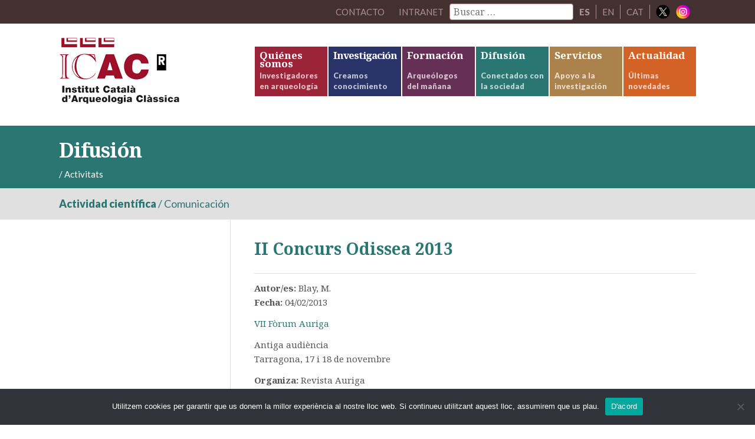

--- FILE ---
content_type: text/html; charset=UTF-8
request_url: http://icac.cat/es/difusio/activitats-dels-investigadors/activitat/concurs-odissea/
body_size: 33442
content:
<!DOCTYPE html>
<html lang="es-ES">
<head >
<meta charset="UTF-8" />
<meta name="viewport" content="width=device-width, initial-scale=1" />
<!--||  JM Twitter Cards by Julien Maury 11.1.10  ||-->
<meta name="twitter:card" content="summary_large_image">
<meta name="twitter:creator" content="@ICAC_cat">
<meta name="twitter:site" content="@ICAC_cat">
<meta property="og:title" content="II Concurs Odissea 2013">
<meta property="og:image" content="https://icac.cat/wp-content/uploads/images/stories/gal.leria/tarracoviva/icac_edifici.jpg">
<!--||  /JM Twitter Cards by Julien Maury 11.1.10  ||-->
<title>II Concurs Odissea 2013</title>
<meta name='robots' content='max-image-preview:large' />
<link rel='dns-prefetch' href='//netdna.bootstrapcdn.com' />
<link rel='dns-prefetch' href='//fonts.googleapis.com' />
<link rel='dns-prefetch' href='//s.w.org' />
<link rel="alternate" type="application/rss+xml" title="ICAC &raquo; Feed" href="https://icac.cat/es/feed/" />
<link rel="canonical" href="https://icac.cat/es/difusio/activitats-dels-investigadors/activitat/concurs-odissea/" />
		<script type="text/javascript">
			window._wpemojiSettings = {"baseUrl":"https:\/\/s.w.org\/images\/core\/emoji\/13.1.0\/72x72\/","ext":".png","svgUrl":"https:\/\/s.w.org\/images\/core\/emoji\/13.1.0\/svg\/","svgExt":".svg","source":{"concatemoji":"http:\/\/icac.cat\/wp-includes\/js\/wp-emoji-release.min.js?ver=5.8.12"}};
			!function(e,a,t){var n,r,o,i=a.createElement("canvas"),p=i.getContext&&i.getContext("2d");function s(e,t){var a=String.fromCharCode;p.clearRect(0,0,i.width,i.height),p.fillText(a.apply(this,e),0,0);e=i.toDataURL();return p.clearRect(0,0,i.width,i.height),p.fillText(a.apply(this,t),0,0),e===i.toDataURL()}function c(e){var t=a.createElement("script");t.src=e,t.defer=t.type="text/javascript",a.getElementsByTagName("head")[0].appendChild(t)}for(o=Array("flag","emoji"),t.supports={everything:!0,everythingExceptFlag:!0},r=0;r<o.length;r++)t.supports[o[r]]=function(e){if(!p||!p.fillText)return!1;switch(p.textBaseline="top",p.font="600 32px Arial",e){case"flag":return s([127987,65039,8205,9895,65039],[127987,65039,8203,9895,65039])?!1:!s([55356,56826,55356,56819],[55356,56826,8203,55356,56819])&&!s([55356,57332,56128,56423,56128,56418,56128,56421,56128,56430,56128,56423,56128,56447],[55356,57332,8203,56128,56423,8203,56128,56418,8203,56128,56421,8203,56128,56430,8203,56128,56423,8203,56128,56447]);case"emoji":return!s([10084,65039,8205,55357,56613],[10084,65039,8203,55357,56613])}return!1}(o[r]),t.supports.everything=t.supports.everything&&t.supports[o[r]],"flag"!==o[r]&&(t.supports.everythingExceptFlag=t.supports.everythingExceptFlag&&t.supports[o[r]]);t.supports.everythingExceptFlag=t.supports.everythingExceptFlag&&!t.supports.flag,t.DOMReady=!1,t.readyCallback=function(){t.DOMReady=!0},t.supports.everything||(n=function(){t.readyCallback()},a.addEventListener?(a.addEventListener("DOMContentLoaded",n,!1),e.addEventListener("load",n,!1)):(e.attachEvent("onload",n),a.attachEvent("onreadystatechange",function(){"complete"===a.readyState&&t.readyCallback()})),(n=t.source||{}).concatemoji?c(n.concatemoji):n.wpemoji&&n.twemoji&&(c(n.twemoji),c(n.wpemoji)))}(window,document,window._wpemojiSettings);
		</script>
		<style type="text/css">
img.wp-smiley,
img.emoji {
	display: inline !important;
	border: none !important;
	box-shadow: none !important;
	height: 1em !important;
	width: 1em !important;
	margin: 0 .07em !important;
	vertical-align: -0.1em !important;
	background: none !important;
	padding: 0 !important;
}
</style>
	<link rel='stylesheet' id='elstarter-theme-css'  href='http://icac.cat/wp-content/themes/elstarter/style.css?ver=2.2.8' type='text/css' media='all' />
<link rel='stylesheet' id='wp-block-library-css'  href='http://icac.cat/wp-includes/css/dist/block-library/style.min.css?ver=5.8.12' type='text/css' media='all' />
<link rel='stylesheet' id='contact-form-7-css'  href='http://icac.cat/wp-content/plugins/contact-form-7/includes/css/styles.css?ver=5.5.2' type='text/css' media='all' />
<link rel='stylesheet' id='cookie-notice-front-css'  href='http://icac.cat/wp-content/plugins/cookie-notice/css/front.min.css?ver=2.5.11' type='text/css' media='all' />
<link rel='stylesheet' id='wpml-legacy-horizontal-list-0-css'  href='//icac.cat/wp-content/plugins/sitepress-multilingual-cms/templates/language-switchers/legacy-list-horizontal/style.min.css?ver=1' type='text/css' media='all' />
<style id='wpml-legacy-horizontal-list-0-inline-css' type='text/css'>
.wpml-ls-statics-shortcode_actions{background-color:#eeeeee;}.wpml-ls-statics-shortcode_actions, .wpml-ls-statics-shortcode_actions .wpml-ls-sub-menu, .wpml-ls-statics-shortcode_actions a {border-color:#cdcdcd;}.wpml-ls-statics-shortcode_actions a {color:#444444;background-color:#ffffff;}.wpml-ls-statics-shortcode_actions a:hover,.wpml-ls-statics-shortcode_actions a:focus {color:#000000;background-color:#eeeeee;}.wpml-ls-statics-shortcode_actions .wpml-ls-current-language>a {color:#444444;background-color:#ffffff;}.wpml-ls-statics-shortcode_actions .wpml-ls-current-language:hover>a, .wpml-ls-statics-shortcode_actions .wpml-ls-current-language>a:focus {color:#000000;background-color:#eeeeee;}
</style>
<link rel='stylesheet' id='search-filter-plugin-styles-css'  href='http://icac.cat/wp-content/plugins/search-filter-pro/public/assets/css/search-filter.min.css?ver=2.5.13' type='text/css' media='all' />
<link rel='stylesheet' id='font-awesome-css'  href='//netdna.bootstrapcdn.com/font-awesome/4.3.0/css/font-awesome.min.css?ver=4.3.0' type='text/css' media='all' />
<link rel='stylesheet' id='dashicons-css'  href='http://icac.cat/wp-includes/css/dashicons.min.css?ver=5.8.12' type='text/css' media='all' />
<link rel='stylesheet' id='google-fonts-css'  href='//fonts.googleapis.com/css?family=Lato%3A400%2C900%7CNoto+Serif%3A400%2C700&#038;subset=latin%2Cgreek&#038;ver=3.3.5' type='text/css' media='all' />
<link rel='stylesheet' id='dkpdf-frontend-css'  href='http://icac.cat/wp-content/plugins/dk-pdf/assets/css/frontend.css?ver=1.9.6' type='text/css' media='all' />
<script type='text/javascript' id='cookie-notice-front-js-before'>
var cnArgs = {"ajaxUrl":"https:\/\/icac.cat\/wp-admin\/admin-ajax.php","nonce":"6bf155e037","hideEffect":"fade","position":"bottom","onScroll":false,"onScrollOffset":100,"onClick":false,"cookieName":"cookie_notice_accepted","cookieTime":2592000,"cookieTimeRejected":2592000,"globalCookie":false,"redirection":false,"cache":false,"revokeCookies":false,"revokeCookiesOpt":"automatic"};
</script>
<script type='text/javascript' src='http://icac.cat/wp-content/plugins/cookie-notice/js/front.min.js?ver=2.5.11' id='cookie-notice-front-js'></script>
<script type='text/javascript' src='http://icac.cat/wp-includes/js/jquery/jquery.min.js?ver=3.6.0' id='jquery-core-js'></script>
<script type='text/javascript' src='http://icac.cat/wp-includes/js/jquery/jquery-migrate.min.js?ver=3.3.2' id='jquery-migrate-js'></script>
<script type='text/javascript' src='http://icac.cat/wp-content/plugins/mafs-generic-functions/js/mafsgf_scripts.js?ver=211129-184102' id='mafsgf_scripts-js'></script>
<script type='text/javascript' id='search-filter-plugin-build-js-extra'>
/* <![CDATA[ */
var SF_LDATA = {"ajax_url":"https:\/\/icac.cat\/wp-admin\/admin-ajax.php","home_url":"https:\/\/icac.cat\/es\/","extensions":[]};
/* ]]> */
</script>
<script type='text/javascript' src='http://icac.cat/wp-content/plugins/search-filter-pro/public/assets/js/search-filter-build.min.js?ver=2.5.13' id='search-filter-plugin-build-js'></script>
<script type='text/javascript' src='http://icac.cat/wp-content/plugins/search-filter-pro/public/assets/js/chosen.jquery.min.js?ver=2.5.13' id='search-filter-plugin-chosen-js'></script>
<script type='text/javascript' src='http://icac.cat/wp-content/themes/elstarter/js/responsive-menu.js?ver=1.0.0' id='elstarter-responsive-menu-js'></script>
<script type='text/javascript' src='http://icac.cat/wp-content/themes/elstarter/js/navgoco/jquery.navgoco.min.js?ver=0.2.0' id='navgoco-js'></script>
<script type='text/javascript' src='http://icac.cat/wp-content/themes/elstarter/js/navgoco/jquery.cookie.min.js?ver=0.2.0' id='navgococookie-js'></script>
<link rel="https://api.w.org/" href="https://icac.cat/es/wp-json/" /><link rel="EditURI" type="application/rsd+xml" title="RSD" href="https://icac.cat/xmlrpc.php?rsd" />
<link rel="alternate" type="application/json+oembed" href="https://icac.cat/es/wp-json/oembed/1.0/embed?url=https%3A%2F%2Ficac.cat%2Fes%2Fdifusio%2Factivitats-dels-investigadors%2Factivitat%2Fconcurs-odissea%2F" />
<link rel="alternate" type="text/xml+oembed" href="https://icac.cat/es/wp-json/oembed/1.0/embed?url=https%3A%2F%2Ficac.cat%2Fes%2Fdifusio%2Factivitats-dels-investigadors%2Factivitat%2Fconcurs-odissea%2F&#038;format=xml" />
<meta name="generator" content="WPML ver:4.5.0 stt:8,1,2;" />
<link rel="icon" href="http://icac.cat/wp-content/themes/elstarter/images/favicon.ico" />
<link rel="pingback" href="http://icac.cat/xmlrpc.php" />
<script>
  (function(i,s,o,g,r,a,m){i['GoogleAnalyticsObject']=r;i[r]=i[r]||function(){
  (i[r].q=i[r].q||[]).push(arguments)},i[r].l=1*new Date();a=s.createElement(o),
  m=s.getElementsByTagName(o)[0];a.async=1;a.src=g;m.parentNode.insertBefore(a,m)
  })(window,document,'script','https://www.google-analytics.com/analytics.js','ga');

  ga('create', 'UA-26777009-2', 'auto');
  ga('send', 'pageview');

</script>		<style type="text/css" id="wp-custom-css">
			.home .content {  
    width: 100% !important;
    border-left: none;
    border-right: none;
}
}		</style>
		</head>
<body class="activitat-template-default single single-activitat postid-3116 cookies-not-set header-image header-full-width sidebar-content genesis-breadcrumbs-visible genesis-footer-widgets-hidden top-parent-difusio" itemscope itemtype="https://schema.org/WebPage"><div class="site-container"><nav class="nav-secondary" aria-label="Secondary" itemscope itemtype="https://schema.org/SiteNavigationElement"><div class="wrap"><ul id="menu-menu-secondary-spanish" class="menu genesis-nav-menu menu-secondary"><li id="menu-item-22007" class="menu-item menu-item-type-post_type menu-item-object-page menu-item-22007"><a href="https://icac.cat/es/quienes-somos/contacto/" itemprop="url"><span itemprop="name">Contacto</span></a></li>
<li id="menu-item-intranet" class="menu-item"><a href="https://icac.cat/wp-login.php?redirect_to=https%3A%2F%2Ficac.cat%2Fes%2F%3Fpage_id%3D28044">Intranet</a></li><li id="menu-item-cercador" class="menu-item menu-item-type-custom menu-item-object-custom menu-item-cercador"><form data-sf-form-id='25995' data-is-rtl='0' data-maintain-state='' data-results-url='https://icac.cat/es/?sfid=25995' data-ajax-form-url='https://icac.cat/es/?sfid=25995&amp;sf_action=get_data&amp;sf_data=form' data-display-result-method='archive' data-use-history-api='1' data-template-loaded='0' data-lang-code='es' data-ajax='0' data-init-paged='1' data-auto-update='1' action='https://icac.cat/es/?sfid=25995' method='post' class='searchandfilter' id='search-filter-form-25995' autocomplete='off' data-instance-count='1'><ul><li class="sf-field-search" data-sf-field-name="search" data-sf-field-type="search" data-sf-field-input-type="">		<label><input placeholder="Buscar …" name="_sf_search[]" class="sf-input-text" type="text" value="" title=""></label>		</li></ul></form></li><li id="menu-item-idioma01" class="menu-item menu-item-type-custom menu-item-object-custom menu-item-idioma01" style="border-right:1px solid #af9090;"><span style="font-family: Lato, sans-serif; margin: 0 10px; color: #af9090;"><strong>ES</strong></span></li><li id="menu-item-idioma01" class="menu-item menu-item-type-custom menu-item-object-custom menu-item-idioma01" style="border-right:1px solid #af9090;"><a href="http://icac.cat/en/difusio/activitats-dels-investigadors/activitat/concurs-odissea/">EN</a></li><li id="menu-item-idioma01" class="menu-item menu-item-type-custom menu-item-object-custom menu-item-idioma01" style="border-right:1px solid #af9090;"><a href="http://icac.cat/difusio/activitats-dels-investigadors/activitat/concurs-odissea/">CAT</a></li><li class="right social-media-iconos menu-item"><a href="https://twitter.com/ICAC_cat" target="_blank"><img src="http://icac.cat/wp-content/themes/elstarter/images/ico-x.png" style="vertical-align: bottom; height: 24px; width: 24px; padding: 0; border: none;"></a></li><li class="right social-media-iconos menu-item"><a href="https://instagram.com/ICAC_cat" target="_blank" style="margin-left: 0;"><img src="http://icac.cat/wp-content/themes/elstarter/images/ico-instagram.png" style="vertical-align: bottom; height: 24px; width: 24px; padding: 0; border: none;"></a></li></ul></div></nav><header class="site-header" itemscope itemtype="https://schema.org/WPHeader"><div class="wrap"><div class="title-area"><h1 class="site-title" itemprop="headline"><a href="https://icac.cat/es/">ICAC</a></h1><h2 class="site-description" itemprop="description">Institut Català d&#039;Arqueologia Clàssica</h2></div><nav class="nav-primary" aria-label="Main" itemscope itemtype="https://schema.org/SiteNavigationElement"><div class="wrap"><ul id="menu-main-navigation-spanish" class="menu genesis-nav-menu menu-primary"><li id="menu-item-21931" class="bgcolor-qui-som twolines-menu-title menu-item menu-item-type-post_type menu-item-object-page menu-item-has-children menu-item-21931"><a href="https://icac.cat/es/quienes-somos/" itemprop="url"><span itemprop="name">Quiénes somos</span><div class="menu-description"><span class="menu-description-text">Investigadores en arqueología</span></div></a><ul class="sub-menu"><li id="menu-item-21932" class="menu-item menu-item-type-post_type menu-item-object-page menu-item-21932"><a href="https://icac.cat/es/quienes-somos/saludo-del-director/" itemprop="url"><span itemprop="name">Saludo del director</span></a></li><li id="menu-item-21933" class="menu-item menu-item-type-post_type menu-item-object-page menu-item-21933"><a href="https://icac.cat/es/quienes-somos/institucion/" itemprop="url"><span itemprop="name">Institución</span></a></li><li id="menu-item-21934" class="menu-item menu-item-type-post_type menu-item-object-page menu-item-21934"><a href="https://icac.cat/es/quienes-somos/organizacion/" itemprop="url"><span itemprop="name">Organización</span></a></li><li id="menu-item-21935" class="menu-item menu-item-type-post_type menu-item-object-page menu-item-21935"><a href="https://icac.cat/es/quienes-somos/personal/" itemprop="url"><span itemprop="name">Personal</span></a></li><li id="menu-item-21936" class="menu-item menu-item-type-post_type menu-item-object-page menu-item-21936"><a href="https://icac.cat/es/quienes-somos/memorias/" itemprop="url"><span itemprop="name">Memorias</span></a></li><li id="menu-item-21937" class="menu-item menu-item-type-post_type menu-item-object-page menu-item-21937"><a href="https://icac.cat/es/quienes-somos/convenios/" itemprop="url"><span itemprop="name">Convenios</span></a></li><li id="menu-item-43441" class="menu-item menu-item-type-custom menu-item-object-custom menu-item-43441"><a href="http://comiteigualtat.icac.cat/es/home-espanol/" itemprop="url"><span itemprop="name">Igualdad</span></a></li><li id="menu-item-21938" class="menu-item menu-item-type-post_type menu-item-object-page menu-item-21938"><a href="https://icac.cat/es/quienes-somos/presencia-institucional/" itemprop="url"><span itemprop="name">Presencia institucional</span></a></li><li id="menu-item-21939" class="menu-item menu-item-type-post_type menu-item-object-page menu-item-21939"><a href="https://icac.cat/es/quienes-somos/excelencia-en-rh/" itemprop="url"><span itemprop="name">Excelencia en RH</span></a></li><li id="menu-item-21940" class="menu-item menu-item-type-post_type menu-item-object-page menu-item-21940"><a href="https://icac.cat/es/quienes-somos/trabajar-en-el-icac/" itemprop="url"><span itemprop="name">Trabajar en el ICAC</span></a></li><li id="menu-item-21941" class="menu-item menu-item-type-post_type menu-item-object-page menu-item-21941"><a href="https://icac.cat/es/quienes-somos/portal-de-la-transparencia/" itemprop="url"><span itemprop="name">Portal de la transparencia</span></a></li><li id="menu-item-34560" class="menu-item menu-item-type-post_type menu-item-object-page menu-item-34560"><a href="https://icac.cat/es/quienes-somos/proteccion-de-datos/" itemprop="url"><span itemprop="name">Protección de datos</span></a></li><li id="menu-item-21942" class="menu-item menu-item-type-post_type menu-item-object-page menu-item-21942"><a href="https://icac.cat/es/quienes-somos/perfil-del-contratante/" itemprop="url"><span itemprop="name">Perfil del contratante</span></a></li><li id="menu-item-21943" class="menu-item menu-item-type-post_type menu-item-object-page menu-item-21943"><a href="https://icac.cat/es/quienes-somos/facturacion-electronica/" itemprop="url"><span itemprop="name">Facturación electrónica</span></a></li><li id="menu-item-21944" class="menu-item menu-item-type-post_type menu-item-object-page menu-item-21944"><a href="https://icac.cat/es/quienes-somos/contacto/" itemprop="url"><span itemprop="name">Contacto</span></a></li></ul></li><li id="menu-item-21945" class="bgcolor-recerca comp-menu-title menu-item menu-item-type-post_type menu-item-object-page menu-item-has-children menu-item-21945"><a href="https://icac.cat/es/investigacion/" itemprop="url"><span itemprop="name">Investigación</span><div class="menu-description"><span class="menu-description-text">Creamos conocimiento</span></div></a><ul class="sub-menu"><li id="menu-item-89873" class="menu-item menu-item-type-post_type menu-item-object-page menu-item-89873"><a href="https://icac.cat/es/investigacion/grupos-de-investigacion/" itemprop="url"><span itemprop="name">Grupos de investigación</span></a></li><li id="menu-item-21947" class="menu-item menu-item-type-post_type menu-item-object-page menu-item-21947"><a href="https://icac.cat/es/investigacion/personal-investigador/" itemprop="url"><span itemprop="name">Personal investigador</span></a></li><li id="menu-item-78416" class="menu-item menu-item-type-post_type menu-item-object-page menu-item-78416"><a href="https://icac.cat/es/investigacion/historial-de-proyectos/" itemprop="url"><span itemprop="name">Proyectos</span></a></li><li id="menu-item-21950" class="menu-item menu-item-type-post_type menu-item-object-page menu-item-21950"><a href="https://icac.cat/es/investigacion/produccion-cientifica/" itemprop="url"><span itemprop="name">Publicaciones científicas</span></a></li><li id="menu-item-21953" class="menu-item menu-item-type-post_type menu-item-object-page menu-item-21953"><a href="https://icac.cat/es/investigacion/laboratorios/" itemprop="url"><span itemprop="name">Laboratorios</span></a></li><li id="menu-item-21951" class="menu-item menu-item-type-post_type menu-item-object-page menu-item-21951"><a href="https://icac.cat/es/investigacion/ciencia-abierta/" itemprop="url"><span itemprop="name">Ciencia abierta</span></a></li><li id="menu-item-21952" class="menu-item menu-item-type-post_type menu-item-object-page menu-item-21952"><a href="https://icac.cat/es/investigacion/tesis-doctorales/" itemprop="url"><span itemprop="name">Tesis doctorales</span></a></li><li id="menu-item-47810" class="menu-item menu-item-type-post_type menu-item-object-page menu-item-47810"><a href="https://icac.cat/es/investigacion/acciones-msc/" itemprop="url"><span itemprop="name">Acciones MSC</span></a></li></ul></li><li id="menu-item-21980" class="bgcolor-formacio menu-item menu-item-type-post_type menu-item-object-page menu-item-has-children menu-item-21980"><a href="https://icac.cat/es/formacion/" itemprop="url"><span itemprop="name">Formación</span><div class="menu-description"><span class="menu-description-text">Arqueólogos del mañana</span></div></a><ul class="sub-menu"><li id="menu-item-21982" class="menu-item menu-item-type-post_type menu-item-object-page menu-item-21982"><a href="https://icac.cat/es/formacion/master-arqueologia-clasica-aplicada/" itemprop="url"><span itemprop="name">Máster universitario en Arqueología Clásica Aplicada. Investigación y transferencia</span></a></li><li id="menu-item-21983" class="menu-item menu-item-type-post_type menu-item-object-page menu-item-21983"><a href="https://icac.cat/es/formacion/doctorado-interuniversitario-en-arqueologia-clasica/" itemprop="url"><span itemprop="name">Doctorado interuniversitario en Arqueología Clásica</span></a></li><li id="menu-item-21984" class="menu-item menu-item-type-post_type menu-item-object-page menu-item-21984"><a href="https://icac.cat/es/formacion/otros-programas/" itemprop="url"><span itemprop="name">Otros programas</span></a></li></ul></li><li id="menu-item-21985" class="bgcolor-difusio menu-item menu-item-type-post_type menu-item-object-page menu-item-has-children menu-item-21985"><a href="https://icac.cat/es/difusion/" itemprop="url"><span itemprop="name">Difusión</span><div class="menu-description"><span class="menu-description-text">Conectados con la sociedad</span></div></a><ul class="sub-menu"><li id="menu-item-21986" class="menu-item menu-item-type-post_type menu-item-object-page menu-item-21986"><a href="https://icac.cat/es/difusion/actividades-icac/" itemprop="url"><span itemprop="name">Actividades del ICAC</span></a></li><li id="menu-item-21987" class="menu-item menu-item-type-post_type menu-item-object-page menu-item-21987"><a href="https://icac.cat/es/difusion/actividades-de-los-investigadores/" itemprop="url"><span itemprop="name">Actividades de los investigadores</span></a></li><li id="menu-item-21988" class="menu-item menu-item-type-post_type menu-item-object-page menu-item-21988"><a href="https://icac.cat/es/difusion/transferencia-del-conocimiento/" itemprop="url"><span itemprop="name">Transferencia del conocimiento</span></a></li><li id="menu-item-21989" class="menu-item menu-item-type-post_type menu-item-object-page menu-item-21989"><a href="https://icac.cat/es/difusion/toquem-pedra/" itemprop="url"><span itemprop="name">Programa de radio</span></a></li><li id="menu-item-25442" class="menu-item menu-item-type-post_type menu-item-object-page menu-item-25442"><a href="https://icac.cat/es/difusion/patrimoni-en-3d/" itemprop="url"><span itemprop="name">Patrimonio en 3D</span></a></li></ul></li><li id="menu-item-21992" class="bgcolor-serveis menu-item menu-item-type-post_type menu-item-object-page menu-item-has-children menu-item-21992"><a href="https://icac.cat/es/servicios/" itemprop="url"><span itemprop="name">Servicios</span><div class="menu-description"><span class="menu-description-text">Apoyo a la investigación</span></div></a><ul class="sub-menu"><li id="menu-item-21993" class="menu-item menu-item-type-post_type menu-item-object-page menu-item-21993"><a href="https://icac.cat/es/servicios/centro-de-documentacion-y-biblioteca/" itemprop="url"><span itemprop="name">Centro de documentación y Biblioteca</span></a></li><li id="menu-item-21995" class="menu-item menu-item-type-post_type menu-item-object-page menu-item-21995"><a href="https://icac.cat/es/servicios/unidad-de-estudios-arqueometricos/" itemprop="url"><span itemprop="name">Unidad de Estudios Arqueométricos</span></a></li><li id="menu-item-21996" class="menu-item menu-item-type-post_type menu-item-object-page menu-item-21996"><a href="https://icac.cat/es/servicios/publicaciones/" itemprop="url"><span itemprop="name">Servicio de publicaciones</span></a></li><li id="menu-item-82601" class="menu-item menu-item-type-post_type menu-item-object-page menu-item-82601"><a href="https://icac.cat/es/servicios/plataformas-cientificas/" itemprop="url"><span itemprop="name">Plataformas científicas</span></a></li><li id="menu-item-97738" class="menu-item menu-item-type-post_type menu-item-object-page menu-item-97738"><a href="https://icac.cat/es/servicios/unidad-de-transferencia-e-impacto-social/" itemprop="url"><span itemprop="name">Unidad de Transferencia e Impacto Social</span></a></li></ul></li><li id="menu-item-21997" class="bgcolor-actualitat menu-item menu-item-type-post_type menu-item-object-page menu-item-has-children menu-item-21997"><a href="https://icac.cat/es/actualidad/" itemprop="url"><span itemprop="name">Actualidad</span><div class="menu-description"><span class="menu-description-text">Últimas novedades</span></div></a><ul class="sub-menu"><li id="menu-item-21998" class="menu-item menu-item-type-post_type menu-item-object-page current_page_parent menu-item-21998"><a href="https://icac.cat/es/actualidad/noticias/" itemprop="url"><span itemprop="name">Noticias</span></a></li><li id="menu-item-22000" class="menu-item menu-item-type-post_type menu-item-object-page menu-item-22000"><a href="https://icac.cat/es/actualidad/agenda/" itemprop="url"><span itemprop="name">Agenda</span></a></li><li id="menu-item-29551" class="menu-item menu-item-type-post_type menu-item-object-page menu-item-29551"><a href="https://icac.cat/es/actualidad/boletin-archeonea/" itemprop="url"><span itemprop="name">Boletín Archeonea</span></a></li><li id="menu-item-22002" class="menu-item menu-item-type-post_type menu-item-object-page menu-item-22002"><a href="https://icac.cat/es/actualidad/prensa/" itemprop="url"><span itemprop="name">Prensa</span></a></li><li id="menu-item-34559" class="menu-item menu-item-type-post_type menu-item-object-page menu-item-34559"><a href="https://icac.cat/es/actualidad/suscripcion/" itemprop="url"><span itemprop="name">Suscripción</span></a></li></ul></li>
</ul></div></nav></div></header><div class="tag-line bgcolor-difusio"><div class="wrap"><div class="tag-line-left"><h1 class="big">Difusión</h1><div class="four-fifths first"><div class="breadcrumb" itemprop="breadcrumb" itemscope itemtype="https://schema.org/BreadcrumbList"><span class="breadcrumb-link-wrap" itemprop="itemListElement" itemscope itemtype="https://schema.org/ListItem"><a class="breadcrumb-link" href="https://icac.cat/es/" itemprop="item"><span class="breadcrumb-link-text-wrap" itemprop="name"></span></a><meta itemprop="position" content="1"></span> <span aria-label="breadcrumb separator">/</span> Activitats</div></div><div class="one-fifth"></div></div></div></div><div class="sub-tag-line"><div class="wrap"><div class="alt-font color-difusio"><div><strong><span>Actividad científica</span></strong> / <span>Comunicación</span></div></div></div></div><div class="site-inner"><div class="wrap"><div class="content-sidebar-wrap"><main class="content"><article class="post-3116 activitat type-activitat status-publish tipus_activitat-activitat-cientifica tipus_activitat-comunicacio organitzadors-altres entry" aria-label="II Concurs Odissea 2013" itemscope itemtype="https://schema.org/CreativeWork"><header class="entry-header"><h1 class="entry-title" itemprop="headline">II Concurs Odissea 2013</h1>
</header><div class="entry-content" itemprop="text"><div class="clearfix border-margin-padding-bottom border-margin-padding-top"><div class="small-text"><div><strong>Autor/es: </strong>Blay, M.</div><div><strong>Fecha: </strong>04/02/2013</div><div class="margin-top"><p class="color-difusio">VII Fòrum Auriga</p></div><div class="margin-bottom">Antiga audiència<br/>Tarragona, 17 i 18 de novembre</div><div><strong>Organiza: </strong> Revista Auriga</div></div></div></div><footer class="entry-footer"></footer></article></main><aside class="sidebar sidebar-primary widget-area" role="complementary" aria-label="Primary Sidebar" itemscope itemtype="https://schema.org/WPSideBar"><section id="text-4" class="widget widget_text"><div class="widget-wrap">			<div class="textwidget"></div>
		</div></section>
</aside></div></div></div>
		<div class="site-footer">
					<div class="wrap margin-top padding-top">
			<div class="dos-tercios-first" style="display: inline-block; font-size: 12px;">
				<div class="the-first-row" style="display:flex; column-gap: 50px;">
					<div>

						<div class="margin-bottom">Consorci integrat per:</div>
						<div class="margin-bottom" style="display: flex; column-gap: 50px;">

							<div>
							<a href="https://www.gencat.cat" target="_blank">
								<img src="http://icac.cat/wp-content/themes/elstarter/images/logo-gencat.jpg" style="border:none;" width="170px">
							</a>
							</div>

							<div>
							<a href="https://www.urv.cat" target="_blank">
								<img src="http://icac.cat/wp-content/themes/elstarter/images/logo-urv.jpg" style="border:none;" width="204px">
							</a>
							</div>

						</div>

					</div>
					<div>

						<div class="margin-bottom">Centre CERCA:</div>
						<div class="margin-bottom" style="display: flex">
							<div class="" style="margin-right: 20px;">
							<a href="https://www.cerca.cat" target="_blank">
								<img src="http://icac.cat/wp-content/themes/elstarter/images/logo-cerca.jpg" style="border:none;" width="130px">
							</a>
							</div>
						</div>

					</div>
				</div>
				<div class="the-second-row">
					<div>

						<div class="margin-bottom">Centre acreditat:</div>
						<div style="display: flex; column-gap: 50px;">

							<div>
							<a href="https://www.icrea.cat" target="_blank">
								<img src="http://icac.cat/wp-content/themes/elstarter/images/logo-icrea.jpg" style="border:none;" width="130px">
							</a>
							</div>

							<div>
							<a href="https://icac.cat/qui-som/excel%c2%b7lencia-en-rh/" target="_blank">
								<img src="http://icac.cat/wp-content/themes/elstarter/images/logo-hr.jpg" style="border:none;" width="97px">
							</a>
							</div>

							<div>
							<a href="https://www.ceics.eu" target="_blank">
								<img src="http://icac.cat/wp-content/themes/elstarter/images/logo-ceics.jpg" style="border:none;" width="118px">
							</a>
							</div>

						</div>

					</div>
				</div>
			</div>

			<div class="un-tercio-last alignleft small-text small-line-height item_destaquem margin-top padding-top">
				Plaça d’en Rovellat, s/n, 43003 Tarragona<br/>
				Teléfono: 977 24 91 33 · info@icac.cat<br/>
				© 2026 ICAC · <a style="color:#9c2439;" href="/avis-legal">Aviso legal</a> · <a style="color:#9c2439;" href="/politica-de-cookies">Política de cookies</a><br/>
				Esta web está en el <a style="color:#9c2439;" href="http://www.padicat.cat/" target="_blank">PADICAT</a>
			</div>
		</div>
			</div>
	 
	</div><script type='text/javascript' src='http://icac.cat/wp-includes/js/dist/vendor/regenerator-runtime.min.js?ver=0.13.7' id='regenerator-runtime-js'></script>
<script type='text/javascript' src='http://icac.cat/wp-includes/js/dist/vendor/wp-polyfill.min.js?ver=3.15.0' id='wp-polyfill-js'></script>
<script type='text/javascript' id='contact-form-7-js-extra'>
/* <![CDATA[ */
var wpcf7 = {"api":{"root":"https:\/\/icac.cat\/es\/wp-json\/","namespace":"contact-form-7\/v1"}};
/* ]]> */
</script>
<script type='text/javascript' src='http://icac.cat/wp-content/plugins/contact-form-7/includes/js/index.js?ver=5.5.2' id='contact-form-7-js'></script>
<script type='text/javascript' src='http://icac.cat/wp-content/plugins/dk-pdf/assets/js/frontend.js?ver=1.9.6' id='dkpdf-frontend-js'></script>
<script type='text/javascript' src='http://icac.cat/wp-includes/js/jquery/ui/core.min.js?ver=1.12.1' id='jquery-ui-core-js'></script>
<script type='text/javascript' src='http://icac.cat/wp-includes/js/jquery/ui/datepicker.min.js?ver=1.12.1' id='jquery-ui-datepicker-js'></script>
<script type='text/javascript' id='jquery-ui-datepicker-js-after'>
jQuery(document).ready(function(jQuery){jQuery.datepicker.setDefaults({"closeText":"Cerrar","currentText":"Hoy","monthNames":["enero","febrero","marzo","abril","mayo","junio","julio","agosto","septiembre","octubre","noviembre","diciembre"],"monthNamesShort":["Ene","Feb","Mar","Abr","May","Jun","Jul","Ago","Sep","Oct","Nov","Dic"],"nextText":"Siguiente","prevText":"Anterior","dayNames":["domingo","lunes","martes","mi\u00e9rcoles","jueves","viernes","s\u00e1bado"],"dayNamesShort":["Dom","Lun","Mar","Mi\u00e9","Jue","Vie","S\u00e1b"],"dayNamesMin":["D","L","M","X","J","V","S"],"dateFormat":"d MM yy","firstDay":1,"isRTL":false});});
</script>
<script type='text/javascript' src='http://icac.cat/wp-content/themes/elstarter/js/custom-menu.js?ver=1' id='navgococustom-js'></script>
<script type='text/javascript' src='http://icac.cat/wp-includes/js/wp-embed.min.js?ver=5.8.12' id='wp-embed-js'></script>

		<!-- Cookie Notice plugin v2.5.11 by Hu-manity.co https://hu-manity.co/ -->
		<div id="cookie-notice" role="dialog" class="cookie-notice-hidden cookie-revoke-hidden cn-position-bottom" aria-label="Cookie Notice" style="background-color: rgba(50,50,58,1);"><div class="cookie-notice-container" style="color: #fff"><span id="cn-notice-text" class="cn-text-container">Utilitzem cookies per garantir que us donem la millor experiència al nostre lloc web. Si continueu utilitzant aquest lloc, assumirem que us plau.</span><span id="cn-notice-buttons" class="cn-buttons-container"><button id="cn-accept-cookie" data-cookie-set="accept" class="cn-set-cookie cn-button" aria-label="D&#039;acord" style="background-color: #00a99d">D&#039;acord</button></span><button type="button" id="cn-close-notice" data-cookie-set="accept" class="cn-close-icon" aria-label="No"></button></div>
			
		</div>
		<!-- / Cookie Notice plugin --></body></html>


--- FILE ---
content_type: text/javascript
request_url: http://icac.cat/wp-content/plugins/mafs-generic-functions/js/mafsgf_scripts.js?ver=211129-184102
body_size: 1632
content:
/**
 * Mostrar/ocultar contenido extra mediante toggle:
 * -------------------------------------------------------------------
 * Requiere de declaracion css para las clases utilizadas
 */

jQuery(document).ready(function($){

	$(".toggle-extras").hide(); // make sure all content in toggle-extras class is hidden
 
    $(".mostrar-toggle-extras").click(function(){
        // find the .mostrar-toggle-extras within the same div as .toggle-extras is and slide to show
        $(this).parent().next(".toggle-extras").slideToggle('fast');
    });

    //excepcion: Cuando el elemento a mostrar esta fuera del div que hace la llamada
    $(".toggle-extras-outside").hide(); // make sure all content in toggle-extras class is hidden
    $(".mostrar-toggle-extras-outside").click(function(){
        $(".toggle-extras-outside").slideToggle('fast');
    });

    // Sombreamos en verde el div que contiene el checkbox cuando esta seleccionado
    // Requiere declarar la css class 'portada_selected' en admin-style.css
    // Requiere declarar el id #portada_select en la declaración del custom field
    // if ($('#portada_select input:checkbox').attr('checked')) {
    //     console.log('checked');
    //     $('#portada_select').addClass('portada_selected');
    // }

    // $('#portada_select input:checkbox').change(function() {
    //     if ($(this).attr('checked')) {
    //         console.log('checked');
    //         $('#portada_select').addClass('portada_selected');
    //     } else {
    //         console.log('buit');
    //         $('#portada_select').removeClass('portada_selected');
    //     }
    // });

});